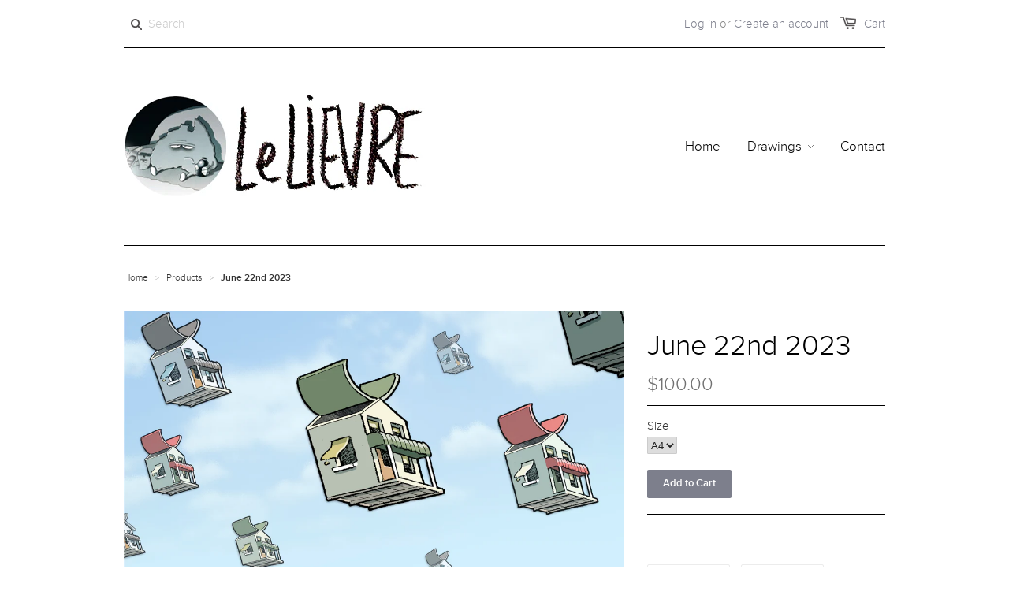

--- FILE ---
content_type: text/html; charset=utf-8
request_url: https://www.lelievrecartoons.com/products/june-22nd-2023
body_size: 14532
content:
<!doctype html>
<!--[if lt IE 7]><html class="no-js ie6 oldie" lang="en"><![endif]-->
<!--[if IE 7]><html class="no-js ie7 oldie" lang="en"><![endif]-->
<!--[if IE 8]><html class="no-js ie8 oldie" lang="en"><![endif]-->
<!--[if gt IE 8]><!--><html class="no-js" lang="en"><!--<![endif]-->
<head>

  
  <link rel="shortcut icon" href="//www.lelievrecartoons.com/cdn/shop/t/16/assets/favicon.png?v=62438078757637956081459136131" type="image/png" />
  

  <meta charset="utf-8" />
  <!--[if IE]><meta http-equiv='X-UA-Compatible' content='IE=edge,chrome=1' /><![endif]-->

  <title>
  June 22nd 2023 &ndash; Glen Le Lievre
  </title>

  
  <meta name="description" content=" " />
  

  <meta name="viewport" content="width=device-width, initial-scale=1.0" />

  <link rel="canonical" href="https://www.lelievrecartoons.com/products/june-22nd-2023" />

  


  <meta property="og:type" content="product" />
  <meta property="og:title" content="June 22nd 2023" />
  
  <meta property="og:image" content="http://www.lelievrecartoons.com/cdn/shop/files/Flyinghousesstill_grande.jpg?v=1687403334" />
  <meta property="og:image:secure_url" content="https://www.lelievrecartoons.com/cdn/shop/files/Flyinghousesstill_grande.jpg?v=1687403334" />
  
  <meta property="og:price:amount" content="100.00" />
  <meta property="og:price:currency" content="AUD" />



<meta property="og:description" content=" " />

<meta property="og:url" content="https://www.lelievrecartoons.com/products/june-22nd-2023" />
<meta property="og:site_name" content="Glen Le Lievre" />

  


<meta name="twitter:card" content="summary">


  <meta name="twitter:title" content="June 22nd 2023">
  <meta name="twitter:description" content=" ">
  <meta name="twitter:image" content="https://www.lelievrecartoons.com/cdn/shop/files/Flyinghousesstill_medium.jpg?v=1687403334">
  <meta name="twitter:image:width" content="240">
  <meta name="twitter:image:height" content="240">


  <link rel="stylesheet" href="//maxcdn.bootstrapcdn.com/font-awesome/4.3.0/css/font-awesome.min.css">

  <link href="//www.lelievrecartoons.com/cdn/shop/t/16/assets/styles.scss.css?v=148284382098096856691720844606" rel="stylesheet" type="text/css" media="all" />
  <link href="//www.lelievrecartoons.com/cdn/shop/t/16/assets/social-buttons.scss.css?v=123007490936320984751720844606" rel="stylesheet" type="text/css" media="all" />

  
  
  <script src="//www.lelievrecartoons.com/cdn/shop/t/16/assets/html5shiv.js?v=107268875627107148941456220651" type="text/javascript"></script>

  <script>window.performance && window.performance.mark && window.performance.mark('shopify.content_for_header.start');</script><meta id="shopify-digital-wallet" name="shopify-digital-wallet" content="/10001686/digital_wallets/dialog">
<meta name="shopify-checkout-api-token" content="e0c67e41052796d0a267ec96542806ee">
<meta id="in-context-paypal-metadata" data-shop-id="10001686" data-venmo-supported="false" data-environment="production" data-locale="en_US" data-paypal-v4="true" data-currency="AUD">
<link rel="alternate" type="application/json+oembed" href="https://www.lelievrecartoons.com/products/june-22nd-2023.oembed">
<script async="async" src="/checkouts/internal/preloads.js?locale=en-AU"></script>
<link rel="preconnect" href="https://shop.app" crossorigin="anonymous">
<script async="async" src="https://shop.app/checkouts/internal/preloads.js?locale=en-AU&shop_id=10001686" crossorigin="anonymous"></script>
<script id="shopify-features" type="application/json">{"accessToken":"e0c67e41052796d0a267ec96542806ee","betas":["rich-media-storefront-analytics"],"domain":"www.lelievrecartoons.com","predictiveSearch":true,"shopId":10001686,"locale":"en"}</script>
<script>var Shopify = Shopify || {};
Shopify.shop = "glen-lelievre.myshopify.com";
Shopify.locale = "en";
Shopify.currency = {"active":"AUD","rate":"1.0"};
Shopify.country = "AU";
Shopify.theme = {"name":"launchpad-star","id":91011462,"schema_name":null,"schema_version":null,"theme_store_id":null,"role":"main"};
Shopify.theme.handle = "null";
Shopify.theme.style = {"id":null,"handle":null};
Shopify.cdnHost = "www.lelievrecartoons.com/cdn";
Shopify.routes = Shopify.routes || {};
Shopify.routes.root = "/";</script>
<script type="module">!function(o){(o.Shopify=o.Shopify||{}).modules=!0}(window);</script>
<script>!function(o){function n(){var o=[];function n(){o.push(Array.prototype.slice.apply(arguments))}return n.q=o,n}var t=o.Shopify=o.Shopify||{};t.loadFeatures=n(),t.autoloadFeatures=n()}(window);</script>
<script>
  window.ShopifyPay = window.ShopifyPay || {};
  window.ShopifyPay.apiHost = "shop.app\/pay";
  window.ShopifyPay.redirectState = null;
</script>
<script id="shop-js-analytics" type="application/json">{"pageType":"product"}</script>
<script defer="defer" async type="module" src="//www.lelievrecartoons.com/cdn/shopifycloud/shop-js/modules/v2/client.init-shop-cart-sync_BT-GjEfc.en.esm.js"></script>
<script defer="defer" async type="module" src="//www.lelievrecartoons.com/cdn/shopifycloud/shop-js/modules/v2/chunk.common_D58fp_Oc.esm.js"></script>
<script defer="defer" async type="module" src="//www.lelievrecartoons.com/cdn/shopifycloud/shop-js/modules/v2/chunk.modal_xMitdFEc.esm.js"></script>
<script type="module">
  await import("//www.lelievrecartoons.com/cdn/shopifycloud/shop-js/modules/v2/client.init-shop-cart-sync_BT-GjEfc.en.esm.js");
await import("//www.lelievrecartoons.com/cdn/shopifycloud/shop-js/modules/v2/chunk.common_D58fp_Oc.esm.js");
await import("//www.lelievrecartoons.com/cdn/shopifycloud/shop-js/modules/v2/chunk.modal_xMitdFEc.esm.js");

  window.Shopify.SignInWithShop?.initShopCartSync?.({"fedCMEnabled":true,"windoidEnabled":true});

</script>
<script>
  window.Shopify = window.Shopify || {};
  if (!window.Shopify.featureAssets) window.Shopify.featureAssets = {};
  window.Shopify.featureAssets['shop-js'] = {"shop-cart-sync":["modules/v2/client.shop-cart-sync_DZOKe7Ll.en.esm.js","modules/v2/chunk.common_D58fp_Oc.esm.js","modules/v2/chunk.modal_xMitdFEc.esm.js"],"init-fed-cm":["modules/v2/client.init-fed-cm_B6oLuCjv.en.esm.js","modules/v2/chunk.common_D58fp_Oc.esm.js","modules/v2/chunk.modal_xMitdFEc.esm.js"],"shop-cash-offers":["modules/v2/client.shop-cash-offers_D2sdYoxE.en.esm.js","modules/v2/chunk.common_D58fp_Oc.esm.js","modules/v2/chunk.modal_xMitdFEc.esm.js"],"shop-login-button":["modules/v2/client.shop-login-button_QeVjl5Y3.en.esm.js","modules/v2/chunk.common_D58fp_Oc.esm.js","modules/v2/chunk.modal_xMitdFEc.esm.js"],"pay-button":["modules/v2/client.pay-button_DXTOsIq6.en.esm.js","modules/v2/chunk.common_D58fp_Oc.esm.js","modules/v2/chunk.modal_xMitdFEc.esm.js"],"shop-button":["modules/v2/client.shop-button_DQZHx9pm.en.esm.js","modules/v2/chunk.common_D58fp_Oc.esm.js","modules/v2/chunk.modal_xMitdFEc.esm.js"],"avatar":["modules/v2/client.avatar_BTnouDA3.en.esm.js"],"init-windoid":["modules/v2/client.init-windoid_CR1B-cfM.en.esm.js","modules/v2/chunk.common_D58fp_Oc.esm.js","modules/v2/chunk.modal_xMitdFEc.esm.js"],"init-shop-for-new-customer-accounts":["modules/v2/client.init-shop-for-new-customer-accounts_C_vY_xzh.en.esm.js","modules/v2/client.shop-login-button_QeVjl5Y3.en.esm.js","modules/v2/chunk.common_D58fp_Oc.esm.js","modules/v2/chunk.modal_xMitdFEc.esm.js"],"init-shop-email-lookup-coordinator":["modules/v2/client.init-shop-email-lookup-coordinator_BI7n9ZSv.en.esm.js","modules/v2/chunk.common_D58fp_Oc.esm.js","modules/v2/chunk.modal_xMitdFEc.esm.js"],"init-shop-cart-sync":["modules/v2/client.init-shop-cart-sync_BT-GjEfc.en.esm.js","modules/v2/chunk.common_D58fp_Oc.esm.js","modules/v2/chunk.modal_xMitdFEc.esm.js"],"shop-toast-manager":["modules/v2/client.shop-toast-manager_DiYdP3xc.en.esm.js","modules/v2/chunk.common_D58fp_Oc.esm.js","modules/v2/chunk.modal_xMitdFEc.esm.js"],"init-customer-accounts":["modules/v2/client.init-customer-accounts_D9ZNqS-Q.en.esm.js","modules/v2/client.shop-login-button_QeVjl5Y3.en.esm.js","modules/v2/chunk.common_D58fp_Oc.esm.js","modules/v2/chunk.modal_xMitdFEc.esm.js"],"init-customer-accounts-sign-up":["modules/v2/client.init-customer-accounts-sign-up_iGw4briv.en.esm.js","modules/v2/client.shop-login-button_QeVjl5Y3.en.esm.js","modules/v2/chunk.common_D58fp_Oc.esm.js","modules/v2/chunk.modal_xMitdFEc.esm.js"],"shop-follow-button":["modules/v2/client.shop-follow-button_CqMgW2wH.en.esm.js","modules/v2/chunk.common_D58fp_Oc.esm.js","modules/v2/chunk.modal_xMitdFEc.esm.js"],"checkout-modal":["modules/v2/client.checkout-modal_xHeaAweL.en.esm.js","modules/v2/chunk.common_D58fp_Oc.esm.js","modules/v2/chunk.modal_xMitdFEc.esm.js"],"shop-login":["modules/v2/client.shop-login_D91U-Q7h.en.esm.js","modules/v2/chunk.common_D58fp_Oc.esm.js","modules/v2/chunk.modal_xMitdFEc.esm.js"],"lead-capture":["modules/v2/client.lead-capture_BJmE1dJe.en.esm.js","modules/v2/chunk.common_D58fp_Oc.esm.js","modules/v2/chunk.modal_xMitdFEc.esm.js"],"payment-terms":["modules/v2/client.payment-terms_Ci9AEqFq.en.esm.js","modules/v2/chunk.common_D58fp_Oc.esm.js","modules/v2/chunk.modal_xMitdFEc.esm.js"]};
</script>
<script>(function() {
  var isLoaded = false;
  function asyncLoad() {
    if (isLoaded) return;
    isLoaded = true;
    var urls = ["\/\/cdn.shopify.com\/s\/files\/1\/0875\/2064\/files\/easyvideo-2.0.0.js?shop=glen-lelievre.myshopify.com"];
    for (var i = 0; i < urls.length; i++) {
      var s = document.createElement('script');
      s.type = 'text/javascript';
      s.async = true;
      s.src = urls[i];
      var x = document.getElementsByTagName('script')[0];
      x.parentNode.insertBefore(s, x);
    }
  };
  if(window.attachEvent) {
    window.attachEvent('onload', asyncLoad);
  } else {
    window.addEventListener('load', asyncLoad, false);
  }
})();</script>
<script id="__st">var __st={"a":10001686,"offset":-18000,"reqid":"6c0b43d8-933e-4353-aab0-38970bcc4322-1769380505","pageurl":"www.lelievrecartoons.com\/products\/june-22nd-2023","u":"856369c06796","p":"product","rtyp":"product","rid":7596991905977};</script>
<script>window.ShopifyPaypalV4VisibilityTracking = true;</script>
<script id="captcha-bootstrap">!function(){'use strict';const t='contact',e='account',n='new_comment',o=[[t,t],['blogs',n],['comments',n],[t,'customer']],c=[[e,'customer_login'],[e,'guest_login'],[e,'recover_customer_password'],[e,'create_customer']],r=t=>t.map((([t,e])=>`form[action*='/${t}']:not([data-nocaptcha='true']) input[name='form_type'][value='${e}']`)).join(','),a=t=>()=>t?[...document.querySelectorAll(t)].map((t=>t.form)):[];function s(){const t=[...o],e=r(t);return a(e)}const i='password',u='form_key',d=['recaptcha-v3-token','g-recaptcha-response','h-captcha-response',i],f=()=>{try{return window.sessionStorage}catch{return}},m='__shopify_v',_=t=>t.elements[u];function p(t,e,n=!1){try{const o=window.sessionStorage,c=JSON.parse(o.getItem(e)),{data:r}=function(t){const{data:e,action:n}=t;return t[m]||n?{data:e,action:n}:{data:t,action:n}}(c);for(const[e,n]of Object.entries(r))t.elements[e]&&(t.elements[e].value=n);n&&o.removeItem(e)}catch(o){console.error('form repopulation failed',{error:o})}}const l='form_type',E='cptcha';function T(t){t.dataset[E]=!0}const w=window,h=w.document,L='Shopify',v='ce_forms',y='captcha';let A=!1;((t,e)=>{const n=(g='f06e6c50-85a8-45c8-87d0-21a2b65856fe',I='https://cdn.shopify.com/shopifycloud/storefront-forms-hcaptcha/ce_storefront_forms_captcha_hcaptcha.v1.5.2.iife.js',D={infoText:'Protected by hCaptcha',privacyText:'Privacy',termsText:'Terms'},(t,e,n)=>{const o=w[L][v],c=o.bindForm;if(c)return c(t,g,e,D).then(n);var r;o.q.push([[t,g,e,D],n]),r=I,A||(h.body.append(Object.assign(h.createElement('script'),{id:'captcha-provider',async:!0,src:r})),A=!0)});var g,I,D;w[L]=w[L]||{},w[L][v]=w[L][v]||{},w[L][v].q=[],w[L][y]=w[L][y]||{},w[L][y].protect=function(t,e){n(t,void 0,e),T(t)},Object.freeze(w[L][y]),function(t,e,n,w,h,L){const[v,y,A,g]=function(t,e,n){const i=e?o:[],u=t?c:[],d=[...i,...u],f=r(d),m=r(i),_=r(d.filter((([t,e])=>n.includes(e))));return[a(f),a(m),a(_),s()]}(w,h,L),I=t=>{const e=t.target;return e instanceof HTMLFormElement?e:e&&e.form},D=t=>v().includes(t);t.addEventListener('submit',(t=>{const e=I(t);if(!e)return;const n=D(e)&&!e.dataset.hcaptchaBound&&!e.dataset.recaptchaBound,o=_(e),c=g().includes(e)&&(!o||!o.value);(n||c)&&t.preventDefault(),c&&!n&&(function(t){try{if(!f())return;!function(t){const e=f();if(!e)return;const n=_(t);if(!n)return;const o=n.value;o&&e.removeItem(o)}(t);const e=Array.from(Array(32),(()=>Math.random().toString(36)[2])).join('');!function(t,e){_(t)||t.append(Object.assign(document.createElement('input'),{type:'hidden',name:u})),t.elements[u].value=e}(t,e),function(t,e){const n=f();if(!n)return;const o=[...t.querySelectorAll(`input[type='${i}']`)].map((({name:t})=>t)),c=[...d,...o],r={};for(const[a,s]of new FormData(t).entries())c.includes(a)||(r[a]=s);n.setItem(e,JSON.stringify({[m]:1,action:t.action,data:r}))}(t,e)}catch(e){console.error('failed to persist form',e)}}(e),e.submit())}));const S=(t,e)=>{t&&!t.dataset[E]&&(n(t,e.some((e=>e===t))),T(t))};for(const o of['focusin','change'])t.addEventListener(o,(t=>{const e=I(t);D(e)&&S(e,y())}));const B=e.get('form_key'),M=e.get(l),P=B&&M;t.addEventListener('DOMContentLoaded',(()=>{const t=y();if(P)for(const e of t)e.elements[l].value===M&&p(e,B);[...new Set([...A(),...v().filter((t=>'true'===t.dataset.shopifyCaptcha))])].forEach((e=>S(e,t)))}))}(h,new URLSearchParams(w.location.search),n,t,e,['guest_login'])})(!0,!0)}();</script>
<script integrity="sha256-4kQ18oKyAcykRKYeNunJcIwy7WH5gtpwJnB7kiuLZ1E=" data-source-attribution="shopify.loadfeatures" defer="defer" src="//www.lelievrecartoons.com/cdn/shopifycloud/storefront/assets/storefront/load_feature-a0a9edcb.js" crossorigin="anonymous"></script>
<script crossorigin="anonymous" defer="defer" src="//www.lelievrecartoons.com/cdn/shopifycloud/storefront/assets/shopify_pay/storefront-65b4c6d7.js?v=20250812"></script>
<script data-source-attribution="shopify.dynamic_checkout.dynamic.init">var Shopify=Shopify||{};Shopify.PaymentButton=Shopify.PaymentButton||{isStorefrontPortableWallets:!0,init:function(){window.Shopify.PaymentButton.init=function(){};var t=document.createElement("script");t.src="https://www.lelievrecartoons.com/cdn/shopifycloud/portable-wallets/latest/portable-wallets.en.js",t.type="module",document.head.appendChild(t)}};
</script>
<script data-source-attribution="shopify.dynamic_checkout.buyer_consent">
  function portableWalletsHideBuyerConsent(e){var t=document.getElementById("shopify-buyer-consent"),n=document.getElementById("shopify-subscription-policy-button");t&&n&&(t.classList.add("hidden"),t.setAttribute("aria-hidden","true"),n.removeEventListener("click",e))}function portableWalletsShowBuyerConsent(e){var t=document.getElementById("shopify-buyer-consent"),n=document.getElementById("shopify-subscription-policy-button");t&&n&&(t.classList.remove("hidden"),t.removeAttribute("aria-hidden"),n.addEventListener("click",e))}window.Shopify?.PaymentButton&&(window.Shopify.PaymentButton.hideBuyerConsent=portableWalletsHideBuyerConsent,window.Shopify.PaymentButton.showBuyerConsent=portableWalletsShowBuyerConsent);
</script>
<script data-source-attribution="shopify.dynamic_checkout.cart.bootstrap">document.addEventListener("DOMContentLoaded",(function(){function t(){return document.querySelector("shopify-accelerated-checkout-cart, shopify-accelerated-checkout")}if(t())Shopify.PaymentButton.init();else{new MutationObserver((function(e,n){t()&&(Shopify.PaymentButton.init(),n.disconnect())})).observe(document.body,{childList:!0,subtree:!0})}}));
</script>
<link id="shopify-accelerated-checkout-styles" rel="stylesheet" media="screen" href="https://www.lelievrecartoons.com/cdn/shopifycloud/portable-wallets/latest/accelerated-checkout-backwards-compat.css" crossorigin="anonymous">
<style id="shopify-accelerated-checkout-cart">
        #shopify-buyer-consent {
  margin-top: 1em;
  display: inline-block;
  width: 100%;
}

#shopify-buyer-consent.hidden {
  display: none;
}

#shopify-subscription-policy-button {
  background: none;
  border: none;
  padding: 0;
  text-decoration: underline;
  font-size: inherit;
  cursor: pointer;
}

#shopify-subscription-policy-button::before {
  box-shadow: none;
}

      </style>

<script>window.performance && window.performance.mark && window.performance.mark('shopify.content_for_header.end');</script>

  <script src="//ajax.googleapis.com/ajax/libs/jquery/1.9.1/jquery.min.js" type="text/javascript"></script>
  <script src="//www.lelievrecartoons.com/cdn/shop/t/16/assets/jquery-migrate-1.2.0.min.js?v=23911547833184051971456220652" type="text/javascript"></script>

  <script src="//www.lelievrecartoons.com/cdn/shopifycloud/storefront/assets/themes_support/option_selection-b017cd28.js" type="text/javascript"></script>
  <script src="//www.lelievrecartoons.com/cdn/shopifycloud/storefront/assets/themes_support/api.jquery-7ab1a3a4.js" type="text/javascript"></script>

  
  <script src="//www.lelievrecartoons.com/cdn/shop/t/16/assets/scripts.js?v=176878625095552683241456223962" type="text/javascript"></script>
  <script src="//www.lelievrecartoons.com/cdn/shop/t/16/assets/social-buttons.js?v=11321258142971877191456220657" type="text/javascript"></script>

<link href="https://monorail-edge.shopifysvc.com" rel="dns-prefetch">
<script>(function(){if ("sendBeacon" in navigator && "performance" in window) {try {var session_token_from_headers = performance.getEntriesByType('navigation')[0].serverTiming.find(x => x.name == '_s').description;} catch {var session_token_from_headers = undefined;}var session_cookie_matches = document.cookie.match(/_shopify_s=([^;]*)/);var session_token_from_cookie = session_cookie_matches && session_cookie_matches.length === 2 ? session_cookie_matches[1] : "";var session_token = session_token_from_headers || session_token_from_cookie || "";function handle_abandonment_event(e) {var entries = performance.getEntries().filter(function(entry) {return /monorail-edge.shopifysvc.com/.test(entry.name);});if (!window.abandonment_tracked && entries.length === 0) {window.abandonment_tracked = true;var currentMs = Date.now();var navigation_start = performance.timing.navigationStart;var payload = {shop_id: 10001686,url: window.location.href,navigation_start,duration: currentMs - navigation_start,session_token,page_type: "product"};window.navigator.sendBeacon("https://monorail-edge.shopifysvc.com/v1/produce", JSON.stringify({schema_id: "online_store_buyer_site_abandonment/1.1",payload: payload,metadata: {event_created_at_ms: currentMs,event_sent_at_ms: currentMs}}));}}window.addEventListener('pagehide', handle_abandonment_event);}}());</script>
<script id="web-pixels-manager-setup">(function e(e,d,r,n,o){if(void 0===o&&(o={}),!Boolean(null===(a=null===(i=window.Shopify)||void 0===i?void 0:i.analytics)||void 0===a?void 0:a.replayQueue)){var i,a;window.Shopify=window.Shopify||{};var t=window.Shopify;t.analytics=t.analytics||{};var s=t.analytics;s.replayQueue=[],s.publish=function(e,d,r){return s.replayQueue.push([e,d,r]),!0};try{self.performance.mark("wpm:start")}catch(e){}var l=function(){var e={modern:/Edge?\/(1{2}[4-9]|1[2-9]\d|[2-9]\d{2}|\d{4,})\.\d+(\.\d+|)|Firefox\/(1{2}[4-9]|1[2-9]\d|[2-9]\d{2}|\d{4,})\.\d+(\.\d+|)|Chrom(ium|e)\/(9{2}|\d{3,})\.\d+(\.\d+|)|(Maci|X1{2}).+ Version\/(15\.\d+|(1[6-9]|[2-9]\d|\d{3,})\.\d+)([,.]\d+|)( \(\w+\)|)( Mobile\/\w+|) Safari\/|Chrome.+OPR\/(9{2}|\d{3,})\.\d+\.\d+|(CPU[ +]OS|iPhone[ +]OS|CPU[ +]iPhone|CPU IPhone OS|CPU iPad OS)[ +]+(15[._]\d+|(1[6-9]|[2-9]\d|\d{3,})[._]\d+)([._]\d+|)|Android:?[ /-](13[3-9]|1[4-9]\d|[2-9]\d{2}|\d{4,})(\.\d+|)(\.\d+|)|Android.+Firefox\/(13[5-9]|1[4-9]\d|[2-9]\d{2}|\d{4,})\.\d+(\.\d+|)|Android.+Chrom(ium|e)\/(13[3-9]|1[4-9]\d|[2-9]\d{2}|\d{4,})\.\d+(\.\d+|)|SamsungBrowser\/([2-9]\d|\d{3,})\.\d+/,legacy:/Edge?\/(1[6-9]|[2-9]\d|\d{3,})\.\d+(\.\d+|)|Firefox\/(5[4-9]|[6-9]\d|\d{3,})\.\d+(\.\d+|)|Chrom(ium|e)\/(5[1-9]|[6-9]\d|\d{3,})\.\d+(\.\d+|)([\d.]+$|.*Safari\/(?![\d.]+ Edge\/[\d.]+$))|(Maci|X1{2}).+ Version\/(10\.\d+|(1[1-9]|[2-9]\d|\d{3,})\.\d+)([,.]\d+|)( \(\w+\)|)( Mobile\/\w+|) Safari\/|Chrome.+OPR\/(3[89]|[4-9]\d|\d{3,})\.\d+\.\d+|(CPU[ +]OS|iPhone[ +]OS|CPU[ +]iPhone|CPU IPhone OS|CPU iPad OS)[ +]+(10[._]\d+|(1[1-9]|[2-9]\d|\d{3,})[._]\d+)([._]\d+|)|Android:?[ /-](13[3-9]|1[4-9]\d|[2-9]\d{2}|\d{4,})(\.\d+|)(\.\d+|)|Mobile Safari.+OPR\/([89]\d|\d{3,})\.\d+\.\d+|Android.+Firefox\/(13[5-9]|1[4-9]\d|[2-9]\d{2}|\d{4,})\.\d+(\.\d+|)|Android.+Chrom(ium|e)\/(13[3-9]|1[4-9]\d|[2-9]\d{2}|\d{4,})\.\d+(\.\d+|)|Android.+(UC? ?Browser|UCWEB|U3)[ /]?(15\.([5-9]|\d{2,})|(1[6-9]|[2-9]\d|\d{3,})\.\d+)\.\d+|SamsungBrowser\/(5\.\d+|([6-9]|\d{2,})\.\d+)|Android.+MQ{2}Browser\/(14(\.(9|\d{2,})|)|(1[5-9]|[2-9]\d|\d{3,})(\.\d+|))(\.\d+|)|K[Aa][Ii]OS\/(3\.\d+|([4-9]|\d{2,})\.\d+)(\.\d+|)/},d=e.modern,r=e.legacy,n=navigator.userAgent;return n.match(d)?"modern":n.match(r)?"legacy":"unknown"}(),u="modern"===l?"modern":"legacy",c=(null!=n?n:{modern:"",legacy:""})[u],f=function(e){return[e.baseUrl,"/wpm","/b",e.hashVersion,"modern"===e.buildTarget?"m":"l",".js"].join("")}({baseUrl:d,hashVersion:r,buildTarget:u}),m=function(e){var d=e.version,r=e.bundleTarget,n=e.surface,o=e.pageUrl,i=e.monorailEndpoint;return{emit:function(e){var a=e.status,t=e.errorMsg,s=(new Date).getTime(),l=JSON.stringify({metadata:{event_sent_at_ms:s},events:[{schema_id:"web_pixels_manager_load/3.1",payload:{version:d,bundle_target:r,page_url:o,status:a,surface:n,error_msg:t},metadata:{event_created_at_ms:s}}]});if(!i)return console&&console.warn&&console.warn("[Web Pixels Manager] No Monorail endpoint provided, skipping logging."),!1;try{return self.navigator.sendBeacon.bind(self.navigator)(i,l)}catch(e){}var u=new XMLHttpRequest;try{return u.open("POST",i,!0),u.setRequestHeader("Content-Type","text/plain"),u.send(l),!0}catch(e){return console&&console.warn&&console.warn("[Web Pixels Manager] Got an unhandled error while logging to Monorail."),!1}}}}({version:r,bundleTarget:l,surface:e.surface,pageUrl:self.location.href,monorailEndpoint:e.monorailEndpoint});try{o.browserTarget=l,function(e){var d=e.src,r=e.async,n=void 0===r||r,o=e.onload,i=e.onerror,a=e.sri,t=e.scriptDataAttributes,s=void 0===t?{}:t,l=document.createElement("script"),u=document.querySelector("head"),c=document.querySelector("body");if(l.async=n,l.src=d,a&&(l.integrity=a,l.crossOrigin="anonymous"),s)for(var f in s)if(Object.prototype.hasOwnProperty.call(s,f))try{l.dataset[f]=s[f]}catch(e){}if(o&&l.addEventListener("load",o),i&&l.addEventListener("error",i),u)u.appendChild(l);else{if(!c)throw new Error("Did not find a head or body element to append the script");c.appendChild(l)}}({src:f,async:!0,onload:function(){if(!function(){var e,d;return Boolean(null===(d=null===(e=window.Shopify)||void 0===e?void 0:e.analytics)||void 0===d?void 0:d.initialized)}()){var d=window.webPixelsManager.init(e)||void 0;if(d){var r=window.Shopify.analytics;r.replayQueue.forEach((function(e){var r=e[0],n=e[1],o=e[2];d.publishCustomEvent(r,n,o)})),r.replayQueue=[],r.publish=d.publishCustomEvent,r.visitor=d.visitor,r.initialized=!0}}},onerror:function(){return m.emit({status:"failed",errorMsg:"".concat(f," has failed to load")})},sri:function(e){var d=/^sha384-[A-Za-z0-9+/=]+$/;return"string"==typeof e&&d.test(e)}(c)?c:"",scriptDataAttributes:o}),m.emit({status:"loading"})}catch(e){m.emit({status:"failed",errorMsg:(null==e?void 0:e.message)||"Unknown error"})}}})({shopId: 10001686,storefrontBaseUrl: "https://www.lelievrecartoons.com",extensionsBaseUrl: "https://extensions.shopifycdn.com/cdn/shopifycloud/web-pixels-manager",monorailEndpoint: "https://monorail-edge.shopifysvc.com/unstable/produce_batch",surface: "storefront-renderer",enabledBetaFlags: ["2dca8a86"],webPixelsConfigList: [{"id":"80675001","eventPayloadVersion":"v1","runtimeContext":"LAX","scriptVersion":"1","type":"CUSTOM","privacyPurposes":["ANALYTICS"],"name":"Google Analytics tag (migrated)"},{"id":"shopify-app-pixel","configuration":"{}","eventPayloadVersion":"v1","runtimeContext":"STRICT","scriptVersion":"0450","apiClientId":"shopify-pixel","type":"APP","privacyPurposes":["ANALYTICS","MARKETING"]},{"id":"shopify-custom-pixel","eventPayloadVersion":"v1","runtimeContext":"LAX","scriptVersion":"0450","apiClientId":"shopify-pixel","type":"CUSTOM","privacyPurposes":["ANALYTICS","MARKETING"]}],isMerchantRequest: false,initData: {"shop":{"name":"Glen Le Lievre","paymentSettings":{"currencyCode":"AUD"},"myshopifyDomain":"glen-lelievre.myshopify.com","countryCode":"AU","storefrontUrl":"https:\/\/www.lelievrecartoons.com"},"customer":null,"cart":null,"checkout":null,"productVariants":[{"price":{"amount":100.0,"currencyCode":"AUD"},"product":{"title":"June 22nd 2023","vendor":"Glen Le Lievre","id":"7596991905977","untranslatedTitle":"June 22nd 2023","url":"\/products\/june-22nd-2023","type":"Print"},"id":"43287086465209","image":{"src":"\/\/www.lelievrecartoons.com\/cdn\/shop\/files\/Flyinghousesstill.jpg?v=1687403334"},"sku":null,"title":"A4","untranslatedTitle":"A4"},{"price":{"amount":120.0,"currencyCode":"AUD"},"product":{"title":"June 22nd 2023","vendor":"Glen Le Lievre","id":"7596991905977","untranslatedTitle":"June 22nd 2023","url":"\/products\/june-22nd-2023","type":"Print"},"id":"43287086497977","image":{"src":"\/\/www.lelievrecartoons.com\/cdn\/shop\/files\/Flyinghousesstill.jpg?v=1687403334"},"sku":null,"title":"A3","untranslatedTitle":"A3"}],"purchasingCompany":null},},"https://www.lelievrecartoons.com/cdn","fcfee988w5aeb613cpc8e4bc33m6693e112",{"modern":"","legacy":""},{"shopId":"10001686","storefrontBaseUrl":"https:\/\/www.lelievrecartoons.com","extensionBaseUrl":"https:\/\/extensions.shopifycdn.com\/cdn\/shopifycloud\/web-pixels-manager","surface":"storefront-renderer","enabledBetaFlags":"[\"2dca8a86\"]","isMerchantRequest":"false","hashVersion":"fcfee988w5aeb613cpc8e4bc33m6693e112","publish":"custom","events":"[[\"page_viewed\",{}],[\"product_viewed\",{\"productVariant\":{\"price\":{\"amount\":100.0,\"currencyCode\":\"AUD\"},\"product\":{\"title\":\"June 22nd 2023\",\"vendor\":\"Glen Le Lievre\",\"id\":\"7596991905977\",\"untranslatedTitle\":\"June 22nd 2023\",\"url\":\"\/products\/june-22nd-2023\",\"type\":\"Print\"},\"id\":\"43287086465209\",\"image\":{\"src\":\"\/\/www.lelievrecartoons.com\/cdn\/shop\/files\/Flyinghousesstill.jpg?v=1687403334\"},\"sku\":null,\"title\":\"A4\",\"untranslatedTitle\":\"A4\"}}]]"});</script><script>
  window.ShopifyAnalytics = window.ShopifyAnalytics || {};
  window.ShopifyAnalytics.meta = window.ShopifyAnalytics.meta || {};
  window.ShopifyAnalytics.meta.currency = 'AUD';
  var meta = {"product":{"id":7596991905977,"gid":"gid:\/\/shopify\/Product\/7596991905977","vendor":"Glen Le Lievre","type":"Print","handle":"june-22nd-2023","variants":[{"id":43287086465209,"price":10000,"name":"June 22nd 2023 - A4","public_title":"A4","sku":null},{"id":43287086497977,"price":12000,"name":"June 22nd 2023 - A3","public_title":"A3","sku":null}],"remote":false},"page":{"pageType":"product","resourceType":"product","resourceId":7596991905977,"requestId":"6c0b43d8-933e-4353-aab0-38970bcc4322-1769380505"}};
  for (var attr in meta) {
    window.ShopifyAnalytics.meta[attr] = meta[attr];
  }
</script>
<script class="analytics">
  (function () {
    var customDocumentWrite = function(content) {
      var jquery = null;

      if (window.jQuery) {
        jquery = window.jQuery;
      } else if (window.Checkout && window.Checkout.$) {
        jquery = window.Checkout.$;
      }

      if (jquery) {
        jquery('body').append(content);
      }
    };

    var hasLoggedConversion = function(token) {
      if (token) {
        return document.cookie.indexOf('loggedConversion=' + token) !== -1;
      }
      return false;
    }

    var setCookieIfConversion = function(token) {
      if (token) {
        var twoMonthsFromNow = new Date(Date.now());
        twoMonthsFromNow.setMonth(twoMonthsFromNow.getMonth() + 2);

        document.cookie = 'loggedConversion=' + token + '; expires=' + twoMonthsFromNow;
      }
    }

    var trekkie = window.ShopifyAnalytics.lib = window.trekkie = window.trekkie || [];
    if (trekkie.integrations) {
      return;
    }
    trekkie.methods = [
      'identify',
      'page',
      'ready',
      'track',
      'trackForm',
      'trackLink'
    ];
    trekkie.factory = function(method) {
      return function() {
        var args = Array.prototype.slice.call(arguments);
        args.unshift(method);
        trekkie.push(args);
        return trekkie;
      };
    };
    for (var i = 0; i < trekkie.methods.length; i++) {
      var key = trekkie.methods[i];
      trekkie[key] = trekkie.factory(key);
    }
    trekkie.load = function(config) {
      trekkie.config = config || {};
      trekkie.config.initialDocumentCookie = document.cookie;
      var first = document.getElementsByTagName('script')[0];
      var script = document.createElement('script');
      script.type = 'text/javascript';
      script.onerror = function(e) {
        var scriptFallback = document.createElement('script');
        scriptFallback.type = 'text/javascript';
        scriptFallback.onerror = function(error) {
                var Monorail = {
      produce: function produce(monorailDomain, schemaId, payload) {
        var currentMs = new Date().getTime();
        var event = {
          schema_id: schemaId,
          payload: payload,
          metadata: {
            event_created_at_ms: currentMs,
            event_sent_at_ms: currentMs
          }
        };
        return Monorail.sendRequest("https://" + monorailDomain + "/v1/produce", JSON.stringify(event));
      },
      sendRequest: function sendRequest(endpointUrl, payload) {
        // Try the sendBeacon API
        if (window && window.navigator && typeof window.navigator.sendBeacon === 'function' && typeof window.Blob === 'function' && !Monorail.isIos12()) {
          var blobData = new window.Blob([payload], {
            type: 'text/plain'
          });

          if (window.navigator.sendBeacon(endpointUrl, blobData)) {
            return true;
          } // sendBeacon was not successful

        } // XHR beacon

        var xhr = new XMLHttpRequest();

        try {
          xhr.open('POST', endpointUrl);
          xhr.setRequestHeader('Content-Type', 'text/plain');
          xhr.send(payload);
        } catch (e) {
          console.log(e);
        }

        return false;
      },
      isIos12: function isIos12() {
        return window.navigator.userAgent.lastIndexOf('iPhone; CPU iPhone OS 12_') !== -1 || window.navigator.userAgent.lastIndexOf('iPad; CPU OS 12_') !== -1;
      }
    };
    Monorail.produce('monorail-edge.shopifysvc.com',
      'trekkie_storefront_load_errors/1.1',
      {shop_id: 10001686,
      theme_id: 91011462,
      app_name: "storefront",
      context_url: window.location.href,
      source_url: "//www.lelievrecartoons.com/cdn/s/trekkie.storefront.8d95595f799fbf7e1d32231b9a28fd43b70c67d3.min.js"});

        };
        scriptFallback.async = true;
        scriptFallback.src = '//www.lelievrecartoons.com/cdn/s/trekkie.storefront.8d95595f799fbf7e1d32231b9a28fd43b70c67d3.min.js';
        first.parentNode.insertBefore(scriptFallback, first);
      };
      script.async = true;
      script.src = '//www.lelievrecartoons.com/cdn/s/trekkie.storefront.8d95595f799fbf7e1d32231b9a28fd43b70c67d3.min.js';
      first.parentNode.insertBefore(script, first);
    };
    trekkie.load(
      {"Trekkie":{"appName":"storefront","development":false,"defaultAttributes":{"shopId":10001686,"isMerchantRequest":null,"themeId":91011462,"themeCityHash":"7153292069636430478","contentLanguage":"en","currency":"AUD","eventMetadataId":"3bca2829-f75d-4f78-a7fa-f82e1921e4b3"},"isServerSideCookieWritingEnabled":true,"monorailRegion":"shop_domain","enabledBetaFlags":["65f19447"]},"Session Attribution":{},"S2S":{"facebookCapiEnabled":false,"source":"trekkie-storefront-renderer","apiClientId":580111}}
    );

    var loaded = false;
    trekkie.ready(function() {
      if (loaded) return;
      loaded = true;

      window.ShopifyAnalytics.lib = window.trekkie;

      var originalDocumentWrite = document.write;
      document.write = customDocumentWrite;
      try { window.ShopifyAnalytics.merchantGoogleAnalytics.call(this); } catch(error) {};
      document.write = originalDocumentWrite;

      window.ShopifyAnalytics.lib.page(null,{"pageType":"product","resourceType":"product","resourceId":7596991905977,"requestId":"6c0b43d8-933e-4353-aab0-38970bcc4322-1769380505","shopifyEmitted":true});

      var match = window.location.pathname.match(/checkouts\/(.+)\/(thank_you|post_purchase)/)
      var token = match? match[1]: undefined;
      if (!hasLoggedConversion(token)) {
        setCookieIfConversion(token);
        window.ShopifyAnalytics.lib.track("Viewed Product",{"currency":"AUD","variantId":43287086465209,"productId":7596991905977,"productGid":"gid:\/\/shopify\/Product\/7596991905977","name":"June 22nd 2023 - A4","price":"100.00","sku":null,"brand":"Glen Le Lievre","variant":"A4","category":"Print","nonInteraction":true,"remote":false},undefined,undefined,{"shopifyEmitted":true});
      window.ShopifyAnalytics.lib.track("monorail:\/\/trekkie_storefront_viewed_product\/1.1",{"currency":"AUD","variantId":43287086465209,"productId":7596991905977,"productGid":"gid:\/\/shopify\/Product\/7596991905977","name":"June 22nd 2023 - A4","price":"100.00","sku":null,"brand":"Glen Le Lievre","variant":"A4","category":"Print","nonInteraction":true,"remote":false,"referer":"https:\/\/www.lelievrecartoons.com\/products\/june-22nd-2023"});
      }
    });


        var eventsListenerScript = document.createElement('script');
        eventsListenerScript.async = true;
        eventsListenerScript.src = "//www.lelievrecartoons.com/cdn/shopifycloud/storefront/assets/shop_events_listener-3da45d37.js";
        document.getElementsByTagName('head')[0].appendChild(eventsListenerScript);

})();</script>
  <script>
  if (!window.ga || (window.ga && typeof window.ga !== 'function')) {
    window.ga = function ga() {
      (window.ga.q = window.ga.q || []).push(arguments);
      if (window.Shopify && window.Shopify.analytics && typeof window.Shopify.analytics.publish === 'function') {
        window.Shopify.analytics.publish("ga_stub_called", {}, {sendTo: "google_osp_migration"});
      }
      console.error("Shopify's Google Analytics stub called with:", Array.from(arguments), "\nSee https://help.shopify.com/manual/promoting-marketing/pixels/pixel-migration#google for more information.");
    };
    if (window.Shopify && window.Shopify.analytics && typeof window.Shopify.analytics.publish === 'function') {
      window.Shopify.analytics.publish("ga_stub_initialized", {}, {sendTo: "google_osp_migration"});
    }
  }
</script>
<script
  defer
  src="https://www.lelievrecartoons.com/cdn/shopifycloud/perf-kit/shopify-perf-kit-3.0.4.min.js"
  data-application="storefront-renderer"
  data-shop-id="10001686"
  data-render-region="gcp-us-east1"
  data-page-type="product"
  data-theme-instance-id="91011462"
  data-theme-name=""
  data-theme-version=""
  data-monorail-region="shop_domain"
  data-resource-timing-sampling-rate="10"
  data-shs="true"
  data-shs-beacon="true"
  data-shs-export-with-fetch="true"
  data-shs-logs-sample-rate="1"
  data-shs-beacon-endpoint="https://www.lelievrecartoons.com/api/collect"
></script>
</head>

<body class=" collection ">

  <!-- Begin toolbar -->
  <div class="toolbar-wrapper wrapper">
    <div class="toolbar span12 clearfix">
        <ul class="unstyled">

          
          <li class="search-field fl">
            <form class="search" action="/search">
              <input type="image" src="//www.lelievrecartoons.com/cdn/shop/t/16/assets/icon-search.png?v=40425461764672569431456220652" alt="Go" id="go">
              <input type="text" name="q" class="search_box" placeholder="Search" value=""  />
            </form>
          </li>
          
          <li id="cart-target" class="toolbar-cart ">
            <a href="/cart" class="cart" title="Shopping Cart">
              <span class="icon-cart"></span>
              <span id="cart-count">0</span>
              Cart
            </a>
          </li>

          
  
    <li class="toolbar-customer">
      <a href="https://www.lelievrecartoons.com/customer_authentication/redirect?locale=en&amp;region_country=AU" id="customer_login_link">Log in</a>
      
      <span class="or">or</span>
      <a href="https://shopify.com/10001686/account?locale=en" id="customer_register_link">Create an account</a>
      
    </li>
  


          <li id="menu-toggle" class="menu-icon fl"><i class="fa fa-bars"></i>Menu</li>
        </ul>
    </div>
  </div>
  <!-- End toolbar -->

  <!-- Begin Mobile Nav -->
  <div class="row mobile-nav-wrapper">
    <nav class="mobile clearfix">
      <div class="flyout">
  <ul class="clearfix">
    
    
    <li>
      <a href="/" class=" navlink"><span>Home</span></a>
    </li>
    
    
    
    <li>
    <span class="more"><i class="fa fa-plus"></i></span>
      <a href="/collections" class=" navlink"><span>Drawings</span></a>
      <ul class="sub-menu">
        
        <li><a href="/collections/gifs" class="   navlink">gifs</a></li>
        
        <li><a href="/collections/politics" class="   navlink">Politics</a></li>
        
        <li><a href="/collections/strips" class="   navlink">Strips</a></li>
        
        <li><a href="/collections/single-gag" class="   navlink">Single gag</a></li>
        
        <li><a href="/collections/sydney-morning-herald-business" class="   navlink">Illustration</a></li>
        
        <li><a href="/collections/process" class="   navlink">Process</a></li>
        
        <li><a href="/collections/the-new-yorker" class="   navlink">The New Yorker</a></li>
        
        <li><a href="/collections/mad" class=" last    navlink">Mad</a></li>
        
      </ul>
    </li>
    
    
    
    <li>
      <a href="/pages/contact" class=" navlink"><span>Contact</span></a>
    </li>
    
    

    
      
        <li class="customer-links"><a href="https://www.lelievrecartoons.com/customer_authentication/redirect?locale=en&amp;region_country=AU" id="customer_login_link">Log in</a></li>
        
        <li class="customer-links"><a href="https://shopify.com/10001686/account?locale=en" id="customer_register_link">Create an account</a></li>
        
      
    

    <li class="search-field">
      <form class="search" action="/search" id="search">
        <input type="image" src="//www.lelievrecartoons.com/cdn/shop/t/16/assets/icon-search.png?v=40425461764672569431456220652" alt="Go" id="go" class="go" />
        <input type="text" name="q" class="search_box" placeholder="Search" value="" />
      </form>
    </li>
  </ul>
</div>

    </nav>
  </div>
  <!-- End Mobile Nav -->

  <!-- Begin wrapper -->
  <div id="transparency" class="wrapper clearfix">
    <div class="row p0">

      <!-- Begin navigation -->
      

        <div class="row" id="header">
          <div class="span12 border-bottom nav-table">
            <div class="nav-logo">
              <div class="logo">
                
                <h1><a href="/"><img src="//www.lelievrecartoons.com/cdn/shop/t/16/assets/logo.png?v=32493380427254831131460340468" alt="Glen Le Lievre" /></a></h1>
                
                
              </div>
            </div>

            <div class="nav-links">
              <section id="nav">
                <nav class="main">
                  <ul class="horizontal unstyled clearfix">
  
  
  <li>
    <a href="/" class="">
      <span>Home</span></a>
  </li>
  
  
  
  <li class="dropdown"><a href="/collections" class="">
    <span>Drawings</span></a>
    <ul class="dropdown">
      
      <li><a href="/collections/gifs">gifs</a></li>
      
      <li><a href="/collections/politics">Politics</a></li>
      
      <li><a href="/collections/strips">Strips</a></li>
      
      <li><a href="/collections/single-gag">Single gag</a></li>
      
      <li><a href="/collections/sydney-morning-herald-business">Illustration</a></li>
      
      <li><a href="/collections/process">Process</a></li>
      
      <li><a href="/collections/the-new-yorker">The New Yorker</a></li>
      
      <li><a href="/collections/mad">Mad</a></li>
      
    </ul>
  </li>
  
  
  
  <li>
    <a href="/pages/contact" class="">
      <span>Contact</span></a>
  </li>
  
  
</ul>
                </nav>
                </section>
            </div>
          </div>
        </div>

      
      <!-- End navigation -->

      <!-- Begin content-->
      <section id="content" class="clearfix">
        <div id="product" class="june-22nd-2023">

  <div class="row clearfix">

    
    <!-- Begin breadcrumb -->
    <div class="span12">
      <div class="breadcrumb clearfix">
        <span itemscope itemtype="http://data-vocabulary.org/Breadcrumb"><a href="https://www.lelievrecartoons.com" title="Glen Le Lievre" itemprop="url"><span itemprop="title">Home</span></a></span>
        <span class="arrow-space">&#62;</span>
        <span itemscope itemtype="http://data-vocabulary.org/Breadcrumb">
          
          <a href="/collections/all" title="All Products">Products</a>
          
        </span>
        <span class="arrow-space">&#62;</span>
        <strong>June 22nd 2023</strong>
      </div>
    </div>
    <!-- End breadcrumb -->
    

    <!-- Begin product photos -->
    

    <div class="span8">

      <!-- Begin featured image -->
      <div class="image featured">
        
        
        
        <a href="//www.lelievrecartoons.com/cdn/shop/files/Flyinghousesstill_1024x1024.jpg?v=1687403334" class="zoom" id="placeholder">
          <img src="//www.lelievrecartoons.com/cdn/shop/files/Flyinghousesstill_1024x1024.jpg?v=1687403334" alt="June 22nd 2023" />
        </a>
        
        
      </div>
      <!-- End product image -->

      

    </div>
    <!-- End product photos -->



    <!-- Begin description -->
    

    <div class="span4">
      <div class="product-dec">
        <h1 class="title">June 22nd 2023</h1>
        
        <div class="purchase">
          <h2 class="price" id="price-preview">$100.00</h2>
        </div>

        
        

        <form id="add-item-form" action="/cart/add" method="post" class="variants clearfix">

          <!-- Begin product options -->
          <div class="product-options ">

            <div class="select clearfix">
              <select id="product-select" name="id">
                
                <option value="43287086465209" selected="selected"  data-sku="">A4 - $100.00</option>
                
                <option value="43287086497977" data-sku="">A3 - $120.00</option>
                
              </select>
            </div>

            

            <div class="purchase-section multiple">
              <div class="purchase">
                
                <input type="submit" id="add-to-cart" class="btn addtocart" name="add" value="Add to Cart" />
                <div id="cart-animation" style="display:none">1</div>
                
              </div>
            </div>
          </div>
          <!-- End product options -->

        </form>

        <div class="description">
          <p> </p>
        </div>

        <!-- Begin social buttons -->
        
        <div>
          




<div class="social-sharing is-clean" data-permalink="https://www.lelievrecartoons.com/products/june-22nd-2023">

  
    <a target="_blank" href="//www.facebook.com/sharer.php?u=https://www.lelievrecartoons.com/products/june-22nd-2023" class="share-facebook">
      <span class="icon icon-facebook" aria-hidden="true"></span>
      <span class="share-title">Share</span>
      
        <span class="share-count">0</span>
      
    </a>
  

  
    <a target="_blank" href="//twitter.com/share?url=https://www.lelievrecartoons.com/products/june-22nd-2023&amp;text=June%2022nd%202023" class="share-twitter">
      <span class="icon icon-twitter" aria-hidden="true"></span>
      <span class="share-title">Tweet</span>
      
        <span class="share-count">0</span>
      
    </a>
  

  

    
      <a target="_blank" href="//pinterest.com/pin/create/button/?url=https://www.lelievrecartoons.com/products/june-22nd-2023&amp;media=http://www.lelievrecartoons.com/cdn/shop/files/Flyinghousesstill_1024x1024.jpg?v=1687403334&amp;description=June%2022nd%202023" class="share-pinterest">
        <span class="icon icon-pinterest" aria-hidden="true"></span>
        <span class="share-title">Pin it</span>
        
          <span class="share-count">0</span>
        
      </a>
    

    
      <a target="_blank" href="http://www.thefancy.com/fancyit?ItemURL=https://www.lelievrecartoons.com/products/june-22nd-2023&amp;Title=June%2022nd%202023&amp;Category=Other&amp;ImageURL=//www.lelievrecartoons.com/cdn/shop/files/Flyinghousesstill_1024x1024.jpg?v=1687403334" class="share-fancy">
        <span class="icon icon-fancy" aria-hidden="true"></span>
        <span class="share-title">Fancy</span>
      </a>
    

  

  
    <a target="_blank" href="//plus.google.com/share?url=https://www.lelievrecartoons.com/products/june-22nd-2023" class="share-google">
      <!-- Cannot get Google+ share count with JS yet -->
      <span class="icon icon-google" aria-hidden="true"></span>
      
        <span class="share-count">+1</span>
      
    </a>
  

</div>

        </div>
        
        <!-- End social buttons -->
      </div>
    </div>
    <!-- End description -->
    <div class="span12"><div id="shopify-product-reviews" data-id="7596991905977"></div></div>
    </div>

    <!-- Begin related product -->
    
    


  



    
<div class="row products">
    <h3 class="collection-title span12 clearfix">Related Products</h3>




  
    
      









<div class="product  span6 ">

  

  
  
 
  <div class="image featured">
    <a href="//www.lelievrecartoons.com/cdn/shop/files/Crimescene2_1024x1024.jpg?v=1768712278" class="zoom" id="placeholder">          
      <img src="//www.lelievrecartoons.com/cdn/shop/files/Crimescene2_large.jpg?v=1768712278" alt="January 17th 2026" />
    </a>
  </div>


  <div class="details">
    <a href="/collections/politics/products/january-17th-2026" class="clearfix">
      <h4 class="title">January 17th 2026</h4>

      <span class="price">
        
        
        
        <em>From</em> $100.00
        
      </span>
      <span class="shopify-product-reviews-badge" data-id="8360898461881"></span>
    </a>
  </div>
</div>










    
  

  
    
      









<div class="product  span6 ">

  

  
  
 
  <div class="image featured">
    <a href="//www.lelievrecartoons.com/cdn/shop/files/Papersplease16.4x11.8_1024x1024.jpg?v=1768712238" class="zoom" id="placeholder">          
      <img src="//www.lelievrecartoons.com/cdn/shop/files/Papersplease16.4x11.8_large.jpg?v=1768712238" alt="January 16th 2026" />
    </a>
  </div>


  <div class="details">
    <a href="/collections/politics/products/january-16th-2026" class="clearfix">
      <h4 class="title">January 16th 2026</h4>

      <span class="price">
        
        
        
        <em>From</em> $100.00
        
      </span>
      <span class="shopify-product-reviews-badge" data-id="8360898298041"></span>
    </a>
  </div>
</div>

<div style="clear:both;"></div>








    
  

  
    
  


</div>


    

    </div>

    <div style="display:none" id="preloading">
      
    </div>

    <script>
      var selectCallback = function(variant, selector) {
        if (variant && variant.featured_image) {
          var newImage = variant.featured_image; // New image object.
          var mainImageDomEl = jQuery('.featured img')[0]; // DOM element of main image we need to swap.
          Shopify.Image.switchImage(newImage, mainImageDomEl, switchImage); // Define switchImage (the callback) in your theme's JavaScript file.
        }
        if (variant && variant.available) {
          jQuery('#add-to-cart').removeAttr('disabled').removeClass('disabled'); // remove unavailable class from add-to-cart button, and re-enable button
          if(variant.price < variant.compare_at_price){
            jQuery('#price-preview').html(Shopify.formatMoney(variant.price, "${{amount}}") + " <del>" + Shopify.formatMoney(variant.compare_at_price, "${{amount}}") + "</del>");
                                                              } else {
                                                              jQuery('#price-preview').html(Shopify.formatMoney(variant.price, "${{amount}}"));
                                                                                                                }
                                                                                                                } else {
                                                                                                                jQuery('#add-to-cart').addClass('disabled').attr('disabled', 'disabled'); // set add-to-cart button to unavailable class and disable button
                                                                                            var message = variant ? "Sold Out" : "Unavailable";
                                                                                            jQuery('#price-preview').html(message);
                                          }
                                          };

                                          jQuery(document).ready(function($){
              new Shopify.OptionSelectors("product-select", { product: {"id":7596991905977,"title":"June 22nd 2023","handle":"june-22nd-2023","description":"\u003cp\u003e \u003c\/p\u003e","published_at":"2023-06-21T23:08:40-04:00","created_at":"2023-06-21T23:08:40-04:00","vendor":"Glen Le Lievre","type":"Print","tags":["Crikey"],"price":10000,"price_min":10000,"price_max":12000,"available":true,"price_varies":true,"compare_at_price":null,"compare_at_price_min":0,"compare_at_price_max":0,"compare_at_price_varies":false,"variants":[{"id":43287086465209,"title":"A4","option1":"A4","option2":null,"option3":null,"sku":null,"requires_shipping":true,"taxable":true,"featured_image":null,"available":true,"name":"June 22nd 2023 - A4","public_title":"A4","options":["A4"],"price":10000,"weight":0,"compare_at_price":null,"inventory_quantity":0,"inventory_management":null,"inventory_policy":"deny","barcode":null,"requires_selling_plan":false,"selling_plan_allocations":[]},{"id":43287086497977,"title":"A3","option1":"A3","option2":null,"option3":null,"sku":null,"requires_shipping":true,"taxable":true,"featured_image":null,"available":true,"name":"June 22nd 2023 - A3","public_title":"A3","options":["A3"],"price":12000,"weight":0,"compare_at_price":null,"inventory_quantity":0,"inventory_management":null,"inventory_policy":"deny","barcode":null,"requires_selling_plan":false,"selling_plan_allocations":[]}],"images":["\/\/www.lelievrecartoons.com\/cdn\/shop\/files\/Flyinghousesstill.jpg?v=1687403334"],"featured_image":"\/\/www.lelievrecartoons.com\/cdn\/shop\/files\/Flyinghousesstill.jpg?v=1687403334","options":["Size"],"media":[{"alt":null,"id":27098435092665,"position":1,"preview_image":{"aspect_ratio":1.389,"height":1728,"width":2400,"src":"\/\/www.lelievrecartoons.com\/cdn\/shop\/files\/Flyinghousesstill.jpg?v=1687403334"},"aspect_ratio":1.389,"height":1728,"media_type":"image","src":"\/\/www.lelievrecartoons.com\/cdn\/shop\/files\/Flyinghousesstill.jpg?v=1687403334","width":2400}],"requires_selling_plan":false,"selling_plan_groups":[],"content":"\u003cp\u003e \u003c\/p\u003e"}, onVariantSelected: selectCallback, enableHistoryState: true });

              // Add label if only one product option and it isn't 'Title'.
              
              $('.selector-wrapper:eq(0)').prepend('<label>Size</label>');
                                                   

                                                   });
    </script>


      </section>
      <!-- End content-->

    </div>
  </div>
  <!-- End wrapper -->

  <!-- Begin footer -->
  <div class="footer-wrapper wrapper">
    <footer>
      <div class="row">

        <div class="span12 full-border"></div>

        
        
        
        
        

        <!-- Begin latest blog post -->
        
        <!-- End latest blog post -->

        
        <!-- Begin footer navigation -->
        <div class="span6 footer-menu">
          <h4>Quick Links</h4>
          <ul class="unstyled">
            
              <li><a href="/search" title="Search">Search</a></li>
            
          </ul>

        </div>
        <!-- End footer navigation -->
        

        

        
        <!-- Begin social -->
          <div class="span6">
            <h4>Follow Me</h4>
            <a href="https://twitter.com/GlenLeLievre" title="Glen Le Lievre on Twitter" class="icon-social twitter">Twitter</a>
            <a href="https://www.facebook.com/glen.lelievre" title="Glen Le Lievre on Facebook" class="icon-social facebook">Facebook</a>
            <a href="https://www.youtube.com/channel/UCLn9AEVWh1VVEnWwnbObZSA" title="Glen Le Lievre on Youtube" class="icon-social youtube">YouTube</a>
            
            <a href="https://www.instagram.com/glenlelievre/" title="Glen Le Lievre on Instagram" class="icon-social instagram">Instagram</a>
            <a href="https://www.pinterest.com/glenlelievre/" title="Glen Le Lievre on Pinterest" class="icon-social pinterest">Pinterest</a>
            
            
            
          </div>
        <!-- End social -->
        

        <!-- Begin copyright -->
        <div class="span12 tc copyright">
          <ul class="credit-cards p10 clearfix">
            <li><img src="//www.lelievrecartoons.com/cdn/shop/t/16/assets/icon-cc-visa.png?v=137173582075400174881456220651" alt="Visa" /></li>
            <li><img src="//www.lelievrecartoons.com/cdn/shop/t/16/assets/icon-cc-mastercard.png?v=63299248104619371991456220651" alt="MasterCard" /></li>
            <li><img src="//www.lelievrecartoons.com/cdn/shop/t/16/assets/icon-cc-amex.png?v=154888913966732251941456220651" alt="Amex" /></li>
            
            <li><img src="//www.lelievrecartoons.com/cdn/shop/t/16/assets/icon-cc-paypal.png?v=62257348385547381411456220651" alt="PayPal" /></li>
            
            

          </ul> <!-- /.credit-cards -->
          <p>Copyright &copy; 2026 <a href="/" title="">Glen Le Lievre</a> | <a target="_blank" rel="nofollow" href="https://www.shopify.com?utm_campaign=poweredby&amp;utm_medium=shopify&amp;utm_source=onlinestore">Powered by Shopify</a></p>
        </div>
        <!-- End copyright -->

      </div>
    </footer>
  </div>
  <!-- End footer -->

  <script src="//www.lelievrecartoons.com/cdn/shop/t/16/assets/jquery.flexslider-min.js?v=27441391644690076551456220652" type="text/javascript"></script>

  
  <script src="//www.lelievrecartoons.com/cdn/shop/t/16/assets/jquery.tweet.js?v=22827839513575909791456220657" type="text/javascript"></script>
  <script src="//www.lelievrecartoons.com/cdn/shop/t/16/assets/jquery.fancybox.js?v=89229876792627883801456220652" type="text/javascript"></script>



  
  <meta id="easyvideo_featured_product_image" content="//www.lelievrecartoons.com/cdn/shop/files/Flyinghousesstill" />
  
  
  <meta id="easyvideo_featured_main_image" content="//www.lelievrecartoons.com/cdn/shop/files/Flyinghousesstill_" />
  <meta id="easyvideo_enabled" content="1" />
  <meta id="easyvideo_images" content="//www.lelievrecartoons.com/cdn/shop/files/Flyinghousesstill_1024x1024@2x.jpg?v=1687403334" />
  <meta id="easyvideo_selector" content="" />
  <meta id="easyvideo_youtube_parameters" content="?rel=0&modestbranding=1&autoplay=1" />
  <meta id="easyvideo_vimeo_parameters" content="?title=0&byline=0&autoplay=1" />
  <meta id="easyvideo_alt" content="June 22nd 2023" />
  <meta id="easyvideo_overlay_icon" content="1" />
  <script type="text/javascript"> if (typeof jQuery != "undefined") { jQuery(function() { jQuery("img[alt*='//vimeo.com/']").css("opacity", "0"); jQuery("img[alt*='youtube.com/watch']").css("opacity", "0"); jQuery("img[alt*='youtu.be/']").css("opacity", "0"); }); } </script>
  <style type="text/css">.product-gallery .main a { display: block }
  .easyvideo-overlay-play-icon {
    position: relative;
    padding: 0;
    margin: 0;
    line-height: 0;
    display: block;
    pointer-events:none;
    z-index: 99999;
  }
  .easyvideo-overlay-play-icon:before {
    content: "\25BA";
    font-family: TimesNewRomanPSMT, sans-serif;
    position: absolute;
    top: 50%;
    left: 50%;
    height: 40px;
    width: 60px;
    margin-top: -20px;
    margin-left: -30px;
    transition: all 0.8s;
    opacity: 0.9;
    background: rgba(0,0,0,.8);
    color: #fff;
    line-height: 40px;
    font-size: 21px;
    border-radius: 10px;
    pointer-events:none;
    z-index: 99999;
    text-align: center;
  }
  .easyvideo-overlay-play-icon:hover:before {
    opacity: 1;
  }
  .easyvideo-overlay-play-icon img {
    pointer-events: auto;
  }
  .product-single__image-wrapper iframe, .product-single .product-single__featured-image-wrapper .product-single__photos iframe { position: absolute !important; top: 0; left: 0; width: 100%; }
  .product-single__photo:not(#ProductPhoto):not(#FeaturedImageZoom-product-template) iframe,
  .product-single__photo--flex > .product-single__photo--container > .product-single__photo-wrapper iframe,
  .product__image-wrapper iframe, #slider-product-template .flex-viewport .slide iframe,
  #shopify-section-product-template .product .product__photo .product__photo--single iframe { position: absolute; top: 0; left: 0; right: 0 }
  .product-single__photo--flex > .product-single__photo--container > .product-single__photo-wrapper .easyvideo-overlay-play-icon  { position: absolute; top: 0; right:0; bottom:0; left:0; }
  /* .product-single__thumbnail .easyvideo-overlay-play-icon { position: absolute; top: 10px; right:10px; bottom:10px; left:10px; } */
  #image-block .flexslider .slides > li {height: auto !important;}
  .product__subimage-list-item .product__subimage-container .easyvideo-overlay-play-icon,
  #slider-product-template .flex-viewport .slide .easyvideo-overlay-play-icon,
  #shopify-section-product-template .product .product__photo .product__photo--single .easyvideo-overlay-play-icon { position: static; cursor: pointer; }
  .video-container iframe { position: relative; top: auto; left: auto; height: auto; }
  #easyvideo_video { width: 100% !important; left: auto !important; right: auto !important; top: auto !important; margin: 0 !important; padding: 0 !important; height: auto !important; }
  #ProductThumbs .product-single__thumbnail { position: relative }
  .product-slideshow > .product-slideshow__content .product-slideshow__slide iframe { position: relative; top: 50%; transform: translateY(-50%); }
  .product-slideshow { z-index: 99999 }
  .product__photo--single .video-wrapper, .product-single__photos .video-wrapper { position: static !important; padding: 0 !important; }
  </style>
  <div id="evpb" style="display:none"></div>

</body>
</html>
